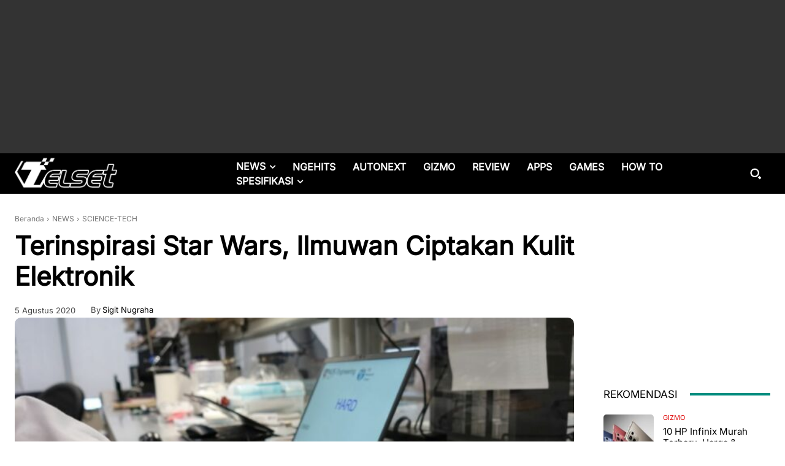

--- FILE ---
content_type: text/html; charset=UTF-8
request_url: https://telset.id/wp-admin/admin-ajax.php?td_theme_name=Newspaper&v=12.7.3
body_size: -151
content:
{"321130":62}

--- FILE ---
content_type: text/html; charset=utf-8
request_url: https://www.google.com/recaptcha/api2/aframe
body_size: 271
content:
<!DOCTYPE HTML><html><head><meta http-equiv="content-type" content="text/html; charset=UTF-8"></head><body><script nonce="PUHrzYXATTkH2b3k8I6KGQ">/** Anti-fraud and anti-abuse applications only. See google.com/recaptcha */ try{var clients={'sodar':'https://pagead2.googlesyndication.com/pagead/sodar?'};window.addEventListener("message",function(a){try{if(a.source===window.parent){var b=JSON.parse(a.data);var c=clients[b['id']];if(c){var d=document.createElement('img');d.src=c+b['params']+'&rc='+(localStorage.getItem("rc::a")?sessionStorage.getItem("rc::b"):"");window.document.body.appendChild(d);sessionStorage.setItem("rc::e",parseInt(sessionStorage.getItem("rc::e")||0)+1);localStorage.setItem("rc::h",'1769351067497');}}}catch(b){}});window.parent.postMessage("_grecaptcha_ready", "*");}catch(b){}</script></body></html>

--- FILE ---
content_type: application/javascript; charset=utf-8
request_url: https://fundingchoicesmessages.google.com/f/AGSKWxWdqZXARFBpYj_oWqadstAJvluzXPjL-Napg7VVuOAQphyhwk8QVV0f6QTZL8UvceFLW4NFwcCODzDywljL4qpH5fInqbKjr72j59dicD02gpadWAQp66OcS1wsV64woZHDs1P-rl3Q5mn21UiI7wBGlxbEzZNYRBBoNTFceMIt0l6rRBzy9JPOfbCd/_/layer.php?bid=/assets/ad-?adfox__ad_top_/companion_ad.
body_size: -1289
content:
window['b46024ae-edfe-4077-80df-e052f4190678'] = true;